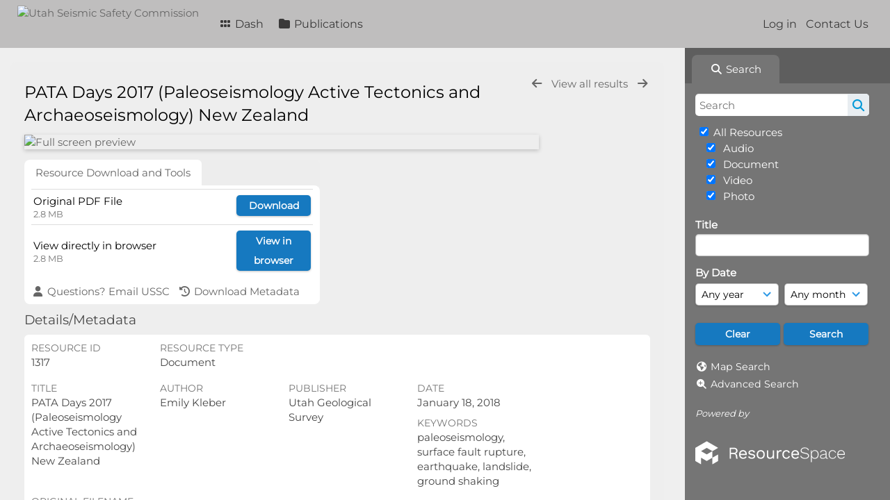

--- FILE ---
content_type: text/html; charset=UTF-8
request_url: https://ussc.utah.gov/pages/view.php?search=&k=&modal=&display=thumbs&order_by=date&offset=48&per_page=48&archive=0&sort=DESC&restypes=&recentdaylimit=&foredit=&noreload=true&access=&ref=1317
body_size: 87555
content:
<!DOCTYPE html>
<html lang="en-US">   

<!--

 ResourceSpace version SVN 10.5
 For copyright and license information see /documentation/licenses/resourcespace.txt
 https://www.resourcespace.com
 -->

<head>
<meta http-equiv="Content-Type" content="text/html; charset=UTF-8" />
<meta http-equiv="X-UA-Compatible" content="IE=edge" />
<META HTTP-EQUIV="CACHE-CONTROL" CONTENT="NO-CACHE">
<META HTTP-EQUIV="PRAGMA" CONTENT="NO-CACHE">

<meta name="viewport" content="width=device-width, initial-scale=1.0" />

<title>Utah Seismic Safety Commission</title>
<link rel="icon" type="image/png" href="https://ussc.utah.gov/gfx/interface/favicon.png" />

<!-- Load jQuery and jQueryUI -->
<script src="https://ussc.utah.gov/lib/js/jquery-3.6.0.min.js?css_reload_key=255"></script>
<script src="https://ussc.utah.gov/lib/js/jquery-ui-1.13.2.min.js?css_reload_key=255" type="text/javascript"></script>
<script src="https://ussc.utah.gov/lib/js/jquery.layout.js?css_reload_key=255"></script>
<link type="text/css" href="https://ussc.utah.gov/css/smoothness/jquery-ui.min.css?css_reload_key=255" rel="stylesheet" />
<script src="https://ussc.utah.gov/lib/js/jquery.ui.touch-punch.min.js"></script>
<script type="text/javascript" src="https://ussc.utah.gov/lib/js/jquery.tshift.min.js"></script>
<script type="text/javascript" src="https://ussc.utah.gov/lib/js/jquery-periodical-updater.js"></script>

<script type="text/javascript">StaticSlideshowImage=false;</script>
<script type="text/javascript" src="https://ussc.utah.gov/js/slideshow_big.js?css_reload_key=255"></script>


<script type="text/javascript">
    var ProcessingCSRF={"CSRFToken":"3224e1d4fb035a604e36718d8a0c032d1206aa590f02edcd918c2b8c3b49663d6de79d1bbb363572c34ace233ac116430f9d8d2f93959b2c06e84ad9041e50f2@@[base64]@@48de4160228e2c1e4f2da201e927c23c1e9cb431c0f24ce341c2f063d9b23128"};
    var ajaxLoadingTimer=500;
</script>

    <script type="text/javascript" src="https://ussc.utah.gov/lib/ckeditor/ckeditor.js"></script>
    <script src="https://ussc.utah.gov/js/ajax_collections.js?css_reload_key=255" type="text/javascript"></script>

<script src="https://ussc.utah.gov/lib/tinymce/tinymce.min.js" referrerpolicy="origin"></script>

<!--  UPPY -->
<script type="text/javascript" src="/lib/js/uppy.js?255"></script>
<link rel="stylesheet" href="https://ussc.utah.gov/css/uppy.min.css?css_reload_key=255">



<!-- Chart.js for graphs -->
<script language="javascript" type="module" src="/lib/js/chartjs-4-4-0.js"></script>
<script language="javascript" type="module" src="/lib/js/date-fns.js"></script>
<script language="javascript" type="module" src="/lib/js/chartjs-adapter-date-fns.js"></script>

<!-- jsTree -->
<link rel="stylesheet" href="/lib/jstree/themes/default-dark/style.min.css">
<script src="/lib/jstree/jstree.min.js"></script>
<script src="/js/category_tree.js?css_reload_key=255"></script>

<!-- DOMPurify -->
<script src="https://ussc.utah.gov/lib/js/purify.min.js?reload_key=255"></script>


<script type="text/javascript">
var baseurl_short="/";
var baseurl="https://ussc.utah.gov";
var pagename="view";
var errorpageload = "<h1>Error</h1><p>Sorry, there has been an error loading this page. If you are performing a search please try refining your search query. If the problem persists please contact your system administrator</p>";
var errortext = "Error";
var applicationname = "Utah Seismic Safety Commission";
var branch_limit=false;
var branch_limit_field = new Array();
var global_trash_html = '<!-- Global Trash Bin (added through CentralSpaceLoad) -->';
var TileNav = true;
var errornotloggedin = 'You are not logged in';
var login = 'Log in';
global_trash_html += '<div id="trash_bin" class="trash_bin ui-droppable ui-droppable-active ui-state-hover"><span class="trash_bin_text"><i class="fa fa-trash" aria-hidden="true"></i></span></div>    <div id="trash_bin_delete_dialog" style="display:none;"></div>    <div id="delete_permanent_dialog" style="display:none;text-align:left;"></div>';
oktext="OK";
var scrolltopElementCentral='.ui-layout-center';
var scrolltopElementContainer='.ui-layout-container';
var scrolltopElementCollection='.ui-layout-south';
var scrolltopElementModal='#modal'
</script>

<script src="/js/global.js?css_reload_key=255" type="text/javascript"></script>
<script src="/lib/js/polyfills.js?css_reload_key=255"></script>

<script type="text/javascript">

jQuery(document).ready(function() {
 jQuery.fn.reverse = [].reverse;
 jQuery(document).keyup(function (e)
  { 
    if(jQuery("input,textarea").is(":focus"))
    {
       // don't listen to keyboard arrows when focused on form elements
           }
    else if (jQuery('#lightbox').is(':visible'))
        {
        // Don't listen to keyboard arrows if viewing resources in lightbox
        }
    else
        {
        var share='';
        var modAlt=e.altKey;
        var modShift=e.shiftKey;
        var modCtrl=e.ctrlKey;
        var modMeta=e.metaKey;
        var modOn=(modAlt || modShift || modCtrl || modMeta);

         switch (e.which) 
         {

                        // Left arrow
            case 37:
                if (jQuery('.prevLink').length > 0) {
                    jQuery('.prevLink').click();
                    break;
                }
                if ((jQuery('.prevPageLink').length > 0)) {
                    jQuery('.prevPageLink').click();
                    break;
                }
            // Right arrow
            case 39:
                if (jQuery('.nextLink').length > 0) {
                    jQuery('.nextLink').click();
                    break;
                }
                if ((jQuery('.nextPageLink').length > 0)) {
                    jQuery('.nextPageLink').click();
                    break;
                } 
            case 65: if (jQuery('.addToCollection').length > 0) jQuery('.addToCollection:not(.ResourcePanelIcons .addToCollection)').click();
                     break;
            case 188: if (jQuery('.prevLink').length > 0) jQuery('.prevLink').click();
                     break;
            case 190: if (jQuery('.nextLink').length > 0) jQuery('.nextLink').click();
                     break;
            case 191: if (jQuery('.upLink').length > 0) jQuery('.upLink').click();
                     break;
            case 84: if (jQuery('#toggleThumbsLink').length > 0) jQuery('#toggleThumbsLink').click();
                     break;
            case 90: if (jQuery('.enterLink').length > 0) window.location=jQuery('.enterLink').attr("href");
                     break;
            case 27: ModalClose();
                     break;
            case 86: if(!modOn){CentralSpaceLoad('https://ussc.utah.gov/pages/search.php?search=!collection'+document.getElementById("currentusercollection").innerHTML+'&k='+share,true)};
                     break;
                     }

     }
 });
});
</script>
<script src="/lib/lightbox/js/lightbox.min.js" type="text/javascript" ></script><link type="text/css" href="/lib/lightbox/css/lightbox.min.css?css_reload_key=255" rel="stylesheet" />    <script>
    function closeModalOnLightBoxEnable()
        {
        setTimeout(function() {
            if(jQuery('#lightbox').is(':visible'))
                {
                ModalClose();
                }
        }, 10);
        }

    jQuery(document).ready(function()
        {
        lightbox.option({
            'resizeDuration': 300,
            'imageFadeDuration': 300,
            'fadeDuration': 300,
            'alwaysShowNavOnTouchDevices': true})
        });
    </script>
    

<!-- Structure Stylesheet -->
<link href="https://ussc.utah.gov/css/global.css?css_reload_key=255" rel="stylesheet" type="text/css" media="screen,projection,print" />
<!-- Colour stylesheet -->
<link href="https://ussc.utah.gov/css/light.css?css_reload_key=255" rel="stylesheet" type="text/css" media="screen,projection,print" />
<!-- Override stylesheet -->
<link href="https://ussc.utah.gov/css/css_override.php?k=&css_reload_key=255&noauth=" rel="stylesheet" type="text/css" media="screen,projection,print" />
<!--- FontAwesome for icons-->
<link rel="stylesheet" href="https://ussc.utah.gov/lib/fontawesome/css/all.min.css?css_reload_key=255">
<link rel="stylesheet" href="https://ussc.utah.gov/lib/fontawesome/css/v4-shims.min.css?css_reload_key=255">
<!-- Load specified font CSS -->
<link id="global_font_link" href="https://ussc.utah.gov/css/fonts/Montserrat.css?css_reload_key=255" rel="stylesheet" type="text/css" /><!-- Web app manifest -->
<link rel="manifest" href="https://ussc.utah.gov/manifest.json">

    <!--Leaflet.js files-->
    <link rel="stylesheet" href="https://ussc.utah.gov/lib/leaflet/leaflet.css?css_reload_key=255"/>
    <script src="https://ussc.utah.gov/lib/leaflet/leaflet.js?255"></script>

            <!--Leaflet Providers v1.10.2 plugin files-->
        <script src="https://ussc.utah.gov/lib/leaflet_plugins/leaflet-providers-1.10.2/leaflet-providers.js"></script>
        
    <!--Leaflet PouchDBCached v1.0.0 plugin file with PouchDB v7.1.1 file-->
    
    <!--Leaflet MarkerCluster v1.4.1 plugin files-->
    <link rel="stylesheet" href="https://ussc.utah.gov/lib/leaflet_plugins/leaflet-markercluster-1.4.1/dist/MarkerCluster.css"/>
    <link rel="stylesheet" href="https://ussc.utah.gov/lib/leaflet_plugins/leaflet-markercluster-1.4.1/dist/MarkerCluster.Default.css"/>

    <!--Leaflet ColorMarkers v1.0.0 plugin file-->
    <script src="https://ussc.utah.gov/lib/leaflet_plugins/leaflet-colormarkers-1.0.0/js/leaflet-color-markers.js"></script>

    <!--Leaflet NavBar v1.0.1 plugin files-->
    <link rel="stylesheet" href="https://ussc.utah.gov/lib/leaflet_plugins/leaflet-NavBar-1.0.1/src/Leaflet.NavBar.css"/>
    <script src="https://ussc.utah.gov/lib/leaflet_plugins/leaflet-NavBar-1.0.1/src/Leaflet.NavBar.min.js"></script>

    <!--Leaflet Omnivore v0.3.1 plugin file-->
    
    <!--Leaflet EasyPrint v2.1.9 plugin file-->
    <script src="https://ussc.utah.gov/lib/leaflet_plugins/leaflet-easyPrint-2.1.9/dist/bundle.min.js"></script>

    <!--Leaflet StyledLayerControl v5/16/2019 plugin files-->
    <link rel="stylesheet" href="https://ussc.utah.gov/lib/leaflet_plugins/leaflet-StyledLayerControl-5-16-2019/css/styledLayerControl.css"/>
    <script src="https://ussc.utah.gov/lib/leaflet_plugins/leaflet-StyledLayerControl-5-16-2019/src/styledLayerControl.min.js"></script>

    <!--Leaflet Zoomslider v0.7.1 plugin files-->
    <link rel="stylesheet" href="https://ussc.utah.gov/lib/leaflet_plugins/leaflet-zoomslider-0.7.1/src/L.Control.Zoomslider.css"/>
    <script src="https://ussc.utah.gov/lib/leaflet_plugins/leaflet-zoomslider-0.7.1/src/L.Control.Zoomslider.min.js"></script>

    <!--Leaflet Shades v1.0.2 plugin files-->
    <link rel="stylesheet" href="https://ussc.utah.gov/lib/leaflet_plugins/leaflet-shades-1.0.2/src/css/leaflet-shades.css"/>
    <script src="https://ussc.utah.gov/lib/leaflet_plugins/leaflet-shades-1.0.2/leaflet-shades.js"></script>

<link href="/plugins/refineresults/css/style.css?css_reload_key=255" rel="stylesheet" type="text/css" media="screen,projection,print" class="plugincss" />
        <script>jQuery('.plugincss').attr('class','plugincss0');</script>
</head>
<body lang="en-US">

<a href="#UICenter" class="skip-to-main-content">Skip to main content</a>

<!-- Processing graphic -->
<div id='ProcessingBox' style='display: none'><i aria-hidden="true" class="fa fa-cog fa-spin fa-3x fa-fw"></i>
<p id="ProcessingStatus"></p>
</div>


<!--Global Header-->
    <div id="Header" class=" ui-layout-north ">

    <div id="HeaderResponsive">
                <a href="https://ussc.utah.gov/pages/home.php" onClick="return CentralSpaceLoad(this,true);" class="HeaderImgLink"><img src="https://ussc.utah.gov/filestore/system/config/linkedheaderimgsrc.png" id="HeaderImg" alt="Utah Seismic Safety Commission"></a>
               
        <div id="HeaderButtons" style="display:none;">
            <div id="ButtonHolder">
            <a href="#" id="HeaderNav2Click" class="ResponsiveHeaderButton ResourcePanel ResponsiveButton">
                <span class="rbText">Menu</span>
                <span class="fa fa-fw fa-lg fa-bars"></span>
            </a>
            <a href="#" id="HeaderNav1Click" class="ResponsiveHeaderButton ResourcePanel ResponsiveButton">
                <span class="rbText">
                    Account                    </span>
                <span class="fa fa-fw fa-lg fa-user"></span> </a>
            </div>
        </div>
            </div>
            <div id="HeaderNav1" class="HorizontalNav">
                        <ul>
                <li><a href="https://ussc.utah.gov/login.php">Log in</a></li>
                                <li><a href="https://ussc.utah.gov/pages/contact.php" onClick="return CentralSpaceLoad(this,true);">Contact Us</a></li>                </ul>
                <script>

    var activeSeconds=30;

    var message_timer = null;
    var message_refs = new Array();
    var message_poll_first_run = true;

    function message_poll()
    {
        if (message_timer != null)
        {
            clearTimeout(message_timer);
            message_timer = null;
        }
        activeSeconds-=0;
                jQuery.ajax({
            url: 'https://ussc.utah.gov/pages/ajax/message.php?ajax=true',
            type: 'GET',
            success: function(messages, textStatus, xhr) {
                if(xhr.status==200 && isJson(messages) && (messages=jQuery.parseJSON(messages)) && jQuery(messages).length>0)
                    {
                    messagecount = messages.length;
                    if(messages[messages.length - 1]['ref'] == 0)
                        {
                        // The last message is a dummy entry with a count of actions and failed jobs
                        messagecount = messagecount-1;
                        }
                    totalcount   = messagecount; 
                    actioncount=0;
                    failedjobcount=0;
                    if (typeof(messages[messages.length - 1]['actioncount']) !== 'undefined') // There are actions as well as messages
                        {
                        actioncount=parseInt(messages[messagecount]['actioncount']);
                        totalcount=totalcount+actioncount;
                        }
                    if (typeof(messages[messages.length - 1]['failedjobcount']) !== 'undefined') 
                        {
                        userfailedjobcount = parseInt(messages[messagecount]['failedjobcount']['user']);
                        totalcount         = totalcount + userfailedjobcount;
                        failedjobcount     = parseInt(messages[messagecount]['failedjobcount']['all']);
                        }
                    jQuery('span.MessageTotalCountPill').html(totalcount).fadeIn();
                    if (activeSeconds > 0 || message_poll_first_run)
                        {
                        for(var i=0; i < messagecount; i++)
                            {
                            var ref = messages[i]['ref'];
                            if (message_poll_first_run)
                                {
                                message_refs.push(ref);
                                continue;
                                }
                            if (message_refs.indexOf(ref)!=-1)
                                {
                                continue;
                                }
                            message_refs.push(ref);
                            var message = nl2br(messages[i]['message']);
                            var url = messages[i]['url'];
                            if(messages[i]['type'] & 4 && pagename =='user_message' && parseInt(messages[i]['ownerid']) == parseInt(msgto))
                                {
                                // Show the message directly on the page if on user_message.php and communicating with this user
                                showUserMessage(messages[i]['message'],false);
                                }
                            else
                                {
                                // Show message popup if configured
                                                                    message_display(message, url, ref, function (ref) {
                                    jQuery.get('https://ussc.utah.gov/pages/ajax/message.php?ajax=true&seen=' + ref);
                                    });
                                                                    
                                }                           
                            message_poll();
                            }
                        }
                    if (actioncount>0)
                        {
                        jQuery('span.ActionCountPill').html(actioncount).fadeIn();
                        }
                    else
                        {
                        jQuery('span.ActionCountPill').hide();  
                        }
                    if (messagecount>0)
                        {
                        jQuery('span.MessageCountPill').html(messagecount).fadeIn();
                        }
                    else
                        {
                        jQuery('span.MessageCountPill').hide(); 
                        }
                    if (failedjobcount>0)
                        {
                        jQuery('span.FailedJobCountPill').html(failedjobcount).fadeIn();
                        let teampill = jQuery('#TeamMessages');
                        if(teampill.attr('data-value') != undefined)
                            {
                            failedjobcount = failedjobcount + teampill.attr('data-value');
                            }
                        teampill.html(failedjobcount).fadeIn();
                        }
                    else
                        {
                        jQuery('span.FailedJobCountPill').hide();   
                        }
                    }
                else
                    {
                    jQuery('span.MessageTotalCountPill').hide();
                    jQuery('span.MessageCountPill').hide();
                    jQuery('span.ActionCountPill').hide();
                    }
            }
        }).done(function() {
                        message_poll_first_run = false;
        });

    check_upgrade_in_progress();
    }

    jQuery(document).bind("blur focus focusin focusout load resize scroll unload click dblclick mousedown mouseup mousemove mouseover mouseout mouseenter mouseleave change select submit keydown keypress keyup error",
        function() {
            activeSeconds=30;
        });

    jQuery(document).ready(function () {
            message_poll();
        });

    function message_display(message, url, ref, callback)
    {
        if (typeof ref==="undefined")
        {
            ref=new Date().getTime();
        }
        if (typeof url==="undefined")
        {
            url="";
        }
        if (url!="")
        {
            url=decodeURIComponent(url);
            url="<a href='" + url + "'>Link</a>";
        }
        var id='message' + ref;
        if (jQuery("#" + id).length)        // already being displayed
        {
            return;
        }

    jQuery('div#MessageContainer')
        .append("<div class='MessageBox' style='display: none;' id='" + id + "'>" + nl2br(DOMPurify.sanitize(message)) + "<br />" + url + "</div>")
        .after(function()
        {
            var t = window.setTimeout(function()
            {
                jQuery("div#" + id).fadeOut("fast",function()
                    {
                        this.remove()
                    }
                )
            },5000);

            jQuery("div#" + id).show().bind("click",function()
            {
                jQuery("div#" + id).fadeOut("fast", function()
                {
                    jQuery("div#" + id).remove();
                    jQuery.get('https://ussc.utah.gov/pages/ajax/message.php?ajax=true&seen=' + ref);
                    if (typeof callback === 'function')
                    {
                        callback();
                    }
                });
            });

            jQuery("div#" + id).bind("mouseenter",function()
            {
                window.clearTimeout(t);
                jQuery("div#" + id).fadeIn("fast");
            });

            jQuery("div#" + id).bind("mouseleave",function()
            {
                window.clearTimeout(t);
                t = window.setTimeout(function()
                {
                    jQuery("div#" + id).fadeOut("fast",function()
                        {
                            this.remove();
                        }
                    )},3000);
            });
        });
    }
    
    function message_modal(message, url, ref, owner)
        {
        if (typeof ref==="undefined")
            {
                ref=new Date().getTime();
            }
        if (typeof url==="undefined")
            {
                url="";
            }
        if (url!="")
            {
                url=decodeURIComponent(url);
                url=DOMPurify.sanitize(url);
                url="<a class='message_link' href='" + url + "'>Link</a>";
            }
        if (typeof owner==="undefined" || owner=='')
            {
            owner = 'Utah Seismic Safety Commission';
            }

        jQuery("#modal_dialog").html("<div class='MessageText'>" + nl2br(DOMPurify.sanitize(message)) + "</div>" + url);
        jQuery("#modal_dialog").addClass('message_dialog');
        jQuery("#modal_dialog").dialog({
            title: 'Message from ' + owner,
            modal: true,
            resizable: false,
            buttons: [{text: "OK",
                        click: function() {
                        jQuery( this ).dialog( "close" );
                        }}],
            dialogClass: 'message',
            width: (jQuery(window).width() <= 1280) ? jQuery(window).width()*0.7 : 600,
            maxHeight: jQuery(window).height()*0.8,
            draggable: true,
            open: function(event, ui) {
                jQuery('.ui-widget-overlay').bind('click', function(){ jQuery("#modal_dialog").dialog('close'); });
                jQuery( ".ui-dialog-content" ).scrollTop(0);
                },
            close: function( event, ui ) {
                jQuery('#modal_dialog').html('');
                jQuery("#modal_dialog").removeClass('message_dialog');
                jQuery.get('https://ussc.utah.gov/pages/ajax/message.php?ajax=true&seen=' + ref);
                },
            dialogClass: 'no-close'
            });
                
        }

</script>
        </div>
                <div id="HeaderNav2" class="HorizontalNav HorizontalWhiteNav">
                <nav aria-label="Main menu">
        <ul id="HeaderLinksContainer">
                                                <li class="HeaderLink">
                        <a href="https://ussc.utah.gov/pages/home.php" onClick="return CentralSpaceLoad(this,true);">
                            <i aria-hidden="true" class="fa fa-fw fa-grip"></i>&nbsp;Dash                        </a>
                    </li>
                            
            
            
            
                                                <li class="HeaderLink">
                        <a href="https://ussc.utah.gov/pages/collections_featured.php" onClick="return CentralSpaceLoad(this,true);">
                            <i aria-hidden="true" class="fa fa-fw fa-folder"></i>&nbsp;Publications                        </a>
                    </li>
                            
            
            
                                        
            
                                        
                                        
            
            
            
        </ul><!-- close HeaderLinksContainer -->
    </nav>

    <script>
    headerLinksDropdown();
    </script>

        </div>

        <div class="clearer"></div>

    </div>
        <div id="SearchBarContainer" class="ui-layout-east" >
        <script>
var categoryTreeChecksArray = [];
</script>
<div id="SearchBox">
    <div id="SearchBarTabsContainer">
        <a href="#" onclick="selectSearchBarTab('search');">
            <div class="SearchBarTab SearchTab SearchBarTabSelected">
                <i class="fa-solid fa-fw fa-magnifying-glass"></i>
                Search            </div>
        </a>
            </div>


<div id="SearchBoxPanel">



<div class="SearchSpace" id="searchspace"> 

    
    <form id="simple_search_form" method="post" action="https://ussc.utah.gov/pages/search.php" onSubmit="return CentralSpacePost(this,true);">
        <input type="hidden" name="CSRFToken" value="c36d50d94a0b0a7de2b77a38893322c2d52e5460c3321804e89f5f211bdefd6d3374323078058927d7a5e5cb3a2aa9046e22aefd1eb445b3a8ef7b3b7dd79bb0@@[base64]@@5157c09574543a88264f1f47ae11e52d6b43e14ffdef705d88ab6c7df06a358f">
            <input id="ssearchbox" name="search" type="text" class="SearchWidth" value="" placeholder="Search" aria-label="Search">
        <input id="ssearchhiddenfields" name="ssearchhiddenfields" type="hidden" value="">
        <button class="fas fa-search search-icon" type="submit" alt="Search" title="Search"></button>
        <script>
                    jQuery(document).ready(function () {
                jQuery('#ssearchbox').autocomplete({
                    source: "https://ussc.utah.gov/pages/ajax/autocomplete_search.php",
                    minLength: 3,
                    });
                
                                   // Ensure any previously hidden searchfields remain hidden
                   SimpleSearchFieldsHideOrShow();
                                   
            });
                    </script>
            <input type="hidden" name="resetrestypes" value="yes">
    <div id="searchbarrt"   >
        <script type="text/javascript"> 

    function resetTickAll(){
        var checkcount=0;
        // set tickall to false, then check if it should be set to true.
        jQuery('#rttickallres').prop('checked',false);
        var tickboxes=jQuery('#simple_search_form .tickbox');
            jQuery(tickboxes).each(function (elem) {
                if( tickboxes[elem].checked){checkcount=checkcount+1;}
            });
        if (checkcount==tickboxes.length){jQuery('#rttickallres').prop('checked',true);}    
    }
    function resetTickAllColl(){
        var checkcount=0;
        // set tickall to false, then check if it should be set to true.
        jQuery('#rttickallcoll').prop('checked',false);
        var tickboxes=jQuery('#simple_search_form .tickboxcoll');
            jQuery(tickboxes).each(function (elem) {
                if( tickboxes[elem].checked){checkcount=checkcount+1;}
            });
        if (checkcount==tickboxes.length){jQuery('#rttickallcoll').prop('checked',true);}   
    }
    </script>
    <div class="tick"><input type='checkbox' id='rttickallres' name='rttickallres' checked onclick='jQuery("#simple_search_form .tickbox").each (function(index,Element) {jQuery(Element).prop("checked",(jQuery("#rttickallres").prop("checked")));}); SimpleSearchFieldsHideOrShow(true); '/>&nbsp;All Resources</div>
                <div class="tick tickindent">
        <input class="tickbox" id="TickBox4" 
            type="checkbox" value="yes" name="resource4"  
         checked="checked" 
            onClick="SimpleSearchFieldsHideOrShow(true);resetTickAll();">
        <label for="TickBox4">&nbsp;Audio</label>
    </div>
            <div class="tick tickindent">
        <input class="tickbox" id="TickBox2" 
            type="checkbox" value="yes" name="resource2"  
         checked="checked" 
            onClick="SimpleSearchFieldsHideOrShow(true);resetTickAll();">
        <label for="TickBox2">&nbsp;Document</label>
    </div>
            <div class="tick tickindent">
        <input class="tickbox" id="TickBox3" 
            type="checkbox" value="yes" name="resource3"  
         checked="checked" 
            onClick="SimpleSearchFieldsHideOrShow(true);resetTickAll();">
        <label for="TickBox3">&nbsp;Video</label>
    </div>
            <div class="tick tickindent">
        <input class="tickbox" id="TickBox1" 
            type="checkbox" value="yes" name="resource1"  
         checked="checked" 
            onClick="SimpleSearchFieldsHideOrShow(true);resetTickAll();">
        <label for="TickBox1">&nbsp;Photo</label>
    </div>
    <div class="spacer"></div>
                <script type="text/javascript">resetTickAll();resetTickAllColl();</script>
                </div>
        <!-- RENDERING FIELD=8 title -->
        <div class="SearchItem" id="simplesearch_8"  ><label for="simplesearch_8">Title</label><br/>

        <input class="SearchWidth" type=text name="field_title" id="field_8" value="" onKeyUp="if('' != jQuery(this).val()){FilterBasicSearchOptions('title',[]);}"></div>
                <script type="text/javascript">

                jQuery(document).ready(function () { 

                    jQuery("#field_8").autocomplete( { source: "https://ussc.utah.gov/pages/ajax/autocomplete_search.php?field=title&fieldref=8"} );
                    })

                </script>
                <div class="SearchItem">
    <div class="clearerleft"> </div>
    </div>
    <!-- ************************************************ -->
    <script type="text/javascript">

    function FilterBasicSearchOptions(clickedfield,resourcetypes)
        {
        if (typeof resourcetypes !== 'undefined' && resourcetypes!=0)
            {
            resourcetypes = resourcetypes.toString().split(",");
            // When selecting resource type specific fields, automatically untick all other resource types, because selecting something from this field will never produce resources from the other resource types.
            allselected = false;
            if(jQuery('#rttickallres').prop('checked'))
                {
                allselected = true;
                // Always untick the Tick All box
                if (jQuery('#rttickallres')) {jQuery('#rttickallres').prop('checked', false);}
                }
                            if (resourcetypes.indexOf('4') == -1) {
                    jQuery("#TickBox4").prop('checked', false);
                }
                else if (allselected){
                    jQuery("#TickBox4").prop('checked', true);
                }
                                if (resourcetypes.indexOf('2') == -1) {
                    jQuery("#TickBox2").prop('checked', false);
                }
                else if (allselected){
                    jQuery("#TickBox2").prop('checked', true);
                }
                                if (resourcetypes.indexOf('3') == -1) {
                    jQuery("#TickBox3").prop('checked', false);
                }
                else if (allselected){
                    jQuery("#TickBox3").prop('checked', true);
                }
                                if (resourcetypes.indexOf('1') == -1) {
                    jQuery("#TickBox1").prop('checked', false);
                }
                else if (allselected){
                    jQuery("#TickBox1").prop('checked', true);
                }
                            // Hide any fields now no longer relevant.  
            SimpleSearchFieldsHideOrShow(false);
            }
        }


    function SimpleSearchFieldsHideOrShow(resetvalues)
        {
        // ImageBank is selection has already dealt with hiding of elements, so just reset the searchfields
        if (jQuery("#SearchImageBanks :selected").text().length > 0) 
            { 
            SimpleSearchFieldsResetValues(true); // true = include globals
            return; 
            }

        if (resetvalues) {
            console.debug("Resetting values");
            SimpleSearchFieldsResetValues(false); // false = exclude globals
        }

        var ssearchhiddenfields = [];
        ssearchhiddenfields.length=0;
        document.getElementById('ssearchhiddenfields').value='';

        
        // Save the hidden field names for use when searchbar is redisplayed
        ssearchhiddenfieldsstring=ssearchhiddenfields.join(',');
        document.getElementById('ssearchhiddenfields').value=ssearchhiddenfieldsstring;
        SetCookie('ssearchhiddenfields',ssearchhiddenfieldsstring);
        console.debug("SETCOOKIE SSEARCHHIDDENFIELDS="+ssearchhiddenfieldsstring);
        }

    function SimpleSearchFieldsResetValues(includeglobals) {
    // Start of reset field code
 if (includeglobals) {                    document.getElementById('field_8').value='';
                    } // End of reset field condition
    }

    </script>
        
    <div id="basicdate" class="SearchItem">
              
    
                 By Date<br />
    <select id="basicyear" name="basicyear" class="SearchWidthHalf" title="Year" aria-label="Year">
              <option selected="selected" value="">Any year</option>
              <option >2026</option><option >2025</option><option >2024</option><option >2023</option><option >2022</option><option >2021</option><option >2020</option><option >2019</option><option >2018</option><option >2017</option><option >2016</option><option >2015</option><option >2014</option><option >2013</option><option >2012</option><option >2011</option><option >2010</option><option >2009</option><option >2008</option><option >2007</option><option >2006</option><option >2005</option><option >2004</option><option >2003</option><option >2002</option><option >2001</option><option >2000</option><option >1999</option><option >1998</option><option >1997</option><option >1996</option><option >1995</option><option >1994</option><option >1993</option><option >1992</option><option >1991</option><option >1990</option><option >1989</option><option >1988</option><option >1987</option><option >1986</option><option >1985</option><option >1984</option><option >1983</option><option >1982</option><option >1981</option><option >1980</option><option >1979</option><option >1978</option><option >1977</option><option >1976</option><option >1975</option><option >1974</option><option >1973</option><option >1972</option><option >1971</option><option >1970</option><option >1969</option><option >1968</option><option >1967</option><option >1966</option><option >1965</option><option >1964</option><option >1963</option><option >1962</option><option >1961</option><option >1960</option><option >1959</option><option >1958</option><option >1957</option><option >1956</option><option >1955</option><option >1954</option><option >1953</option><option >1952</option><option >1951</option><option >1950</option><option >1949</option><option >1948</option><option >1947</option><option >1946</option><option >1945</option><option >1944</option><option >1943</option><option >1942</option><option >1941</option><option >1940</option><option >1939</option><option >1938</option><option >1937</option><option >1936</option><option >1935</option><option >1934</option><option >1933</option><option >1932</option><option >1931</option><option >1930</option>            </select> 
    
                
            <select id="basicmonth" name="basicmonth" class="SearchWidthHalf SearchWidthRight" title="Month" aria-label="Month">
              <option selected="selected" value="">Any month</option>
              <option  value="01">January</option><option  value="02">February</option><option  value="03">March</option><option  value="04">April</option><option  value="05">May</option><option  value="06">June</option><option  value="07">July</option><option  value="08">August</option><option  value="09">September</option><option  value="10">October</option><option  value="11">November</option><option  value="12">December</option>    
            </select>    
    
    </div>

    <script type="text/javascript">

    function ResetTicks()
        {
        SetCookie('search','');SetCookie('restypes','');SetCookie('ssearchhiddenfields','');SetCookie('saved_offset','');SetCookie('saved_archive','');jQuery('#TickBox4').prop('checked',true);resetTickAll();jQuery('#TickBox2').prop('checked',true);resetTickAll();jQuery('#TickBox3').prop('checked',true);resetTickAll();jQuery('#TickBox1').prop('checked',true);resetTickAll();document.getElementById('field_8').value='';        }
    </script>
        
        
            
    <div class="SearchItem" id="simplesearchbuttons"><input name="Clear" id="clearbutton" class="searchbutton" type="button" value="Clear" onClick="unsetCookie('search_form_submit','/');document.getElementById('ssearchbox').value=''; document.getElementById('basicyear').value='';document.getElementById('basicmonth').value='';ResetTicks();SimpleSearchFieldsHideOrShow();"/><input name="Submit" id="searchbutton" class="searchbutton" type="submit" value="Search" onclick="SimpleSearchFieldsHideOrShow();" /><input type="button" id="Rssearchexpand" class="searchbutton" style="display:none;" value="More..."></div>            
  </form>
  <br />
    <p><i aria-hidden="true" class="fa fa-fw fa-globe"></i>&nbsp;<a onClick="return CentralSpaceLoad(this,true);" href="https://ussc.utah.gov/pages/geo_search.php">Map Search</a></p>  <p><i aria-hidden="true" class="fa fa-fw fa-search-plus"></i>&nbsp;<a onClick="return CentralSpaceLoad(this,true);" href="https://ussc.utah.gov/pages/search_advanced.php">Advanced Search</a></p>
  
      
     <!-- END of Searchbarreplace hook -->
    </div>
     <!-- END of Searchbarremove hook -->

    
    
            <div class="PoweredByPanel">
            <a href="https://www.resourcespace.com" target="_blank">
                <span>Powered by</span>
                <img src="https://ussc.utah.gov/gfx/titles/title-white.svg" alt="Powered by ResourceSpace">
            </a>
        </div>
    
    </div>
    
  
    
  



</div>
        </div>
        
<!--Main Part of the page-->

<!-- Global Trash Bin -->
<div id="trash_bin" class="trash_bin ui-droppable ui-droppable-active ui-state-hover"><span class="trash_bin_text"><i class="fa fa-trash" aria-hidden="true"></i></span></div>
    <div id="trash_bin_delete_dialog" style="display:none;"></div>
    <div id="delete_permanent_dialog" style="display:none;text-align:left;"></div>

<div id="UICenter" role="main" class="ui-layout-center Search"><div id="CentralSpaceContainer"><div id="CentralSpace">

    <!--Leaflet Control Geocoder 1.10.0 plugin files-->
    <link rel="stylesheet" href="https://ussc.utah.gov/lib/leaflet_plugins/leaflet-control-geocoder-1.10.0/dist/Control.Geocoder.css"/>
    <script src="https://ussc.utah.gov/lib/leaflet_plugins/leaflet-control-geocoder-1.10.0/dist/Control.Geocoder.min.js"></script>

    <!--Polyfill for Internet Explorer and Edge browser compatibility-->
    <!--<script crossorigin="anonymous" src="https://polyfill.io/v3/polyfill.min.js?features=es2015%2Ces2016%2Ces5%2Ces6%2Ces2017%2Cdefault%2Ces2018%2Ces7"></script>-->
    <script>
// Set some vars for this page to enable/disable functionality
linkreload = true;
b_progressmsgs = true;

jQuery(document).ready(function()
    {
    ActivateHeaderLink("https:\/\/ussc.utah.gov%2Fpages%2Fview.php%3Fsearch%3D%26k%3D%26modal%3D%26display%3Dthumbs%26order_by%3Ddate%26offset%3D48%26per_page%3D48%26archive%3D0%26sort%3DDESC%26restypes%3D%26recentdaylimit%3D%26foredit%3D%26noreload%3Dtrue%26access%3D%26ref%3D1317");

    jQuery(document).mouseup(function(e) 
        {
        var linksContainer = jQuery("#DropdownCaret");
        if (linksContainer.has(e.target).length === 0 && !linksContainer.is(e.target)) 
            {
            jQuery('#OverFlowLinks').hide();
            }
        });
    });

window.onresize=function()
    {
    ReloadLinks();
    }
</script>
    <iframe id="dlIFrm"
            frameborder=0
            scrolling="auto"
            style="display:none"
            > This browser can not use IFRAME.</iframe>
            <script>
        function showContactBox(){

            //Check if contact box has already been fetched
            if(jQuery('#contactadminboxcontainer').length)
            {
                jQuery('#contactadminbox').slideDown();
                return false;
            }

            jQuery.ajax({
                    type: "GET",
                    url: baseurl_short+"pages/ajax/contactadmin.php?ref="+1317+"&insert=true&ajax=true",
                    success: function(html){
                        jQuery('#RecordDownloadTabContainer li:last-child').after("<div id='contactadminboxcontainer'></div>");
                        jQuery('#contactadminboxcontainer').html(html);
                        jQuery('#contactadminbox').slideDown();
                        document.getElementById('messagetext').focus();
                        },
                    error: function(XMLHttpRequest, textStatus, errorThrown) {
                        alert('Error\n' + textStatus);
                        }
                    });                    
            }
        </script>
        <script>
    var resource_lock_status = 0;
    var lockmessage = new Array();
    lockmessage[1317] = '';

    
    function updateResourceLock(resource,lockstatus)
        {
        // Fire an ajax call to update the lock state and update resource tools if successful
        jQuery.ajax({
            type: 'POST',
            url: '/pages/ajax/user_action.php',
            data: {
                ajax: 'true',
                action: 'updatelock',
                ref: resource,
                lock: lockstatus,
                CSRFToken: "124a1315ffc25b1a381610ce296a1d6e5a9ff08be1cae1811b31ec4f1d97e9a4c496ebbdd24df060c67ffc56b7015c881effea82a58e3c4a3671979059c9fce3@@[base64]@@ee545e49daba737e141eaf173b90bd4341c445ed63451d0ce02174aa5624046d"            },
            success: function(response,status,xhr)
                {
                jQuery('#lock_link_' + resource).toggleClass("ResourceLocked");
                jQuery('#lock_link_' + resource).toggleClass("ResourceUnlocked");
                if(lockstatus==1)
                    {               
                    jQuery('#lock_link_' + resource).html('&nbsp;Unlock');
                    jQuery('#lock_link_' + resource).attr("title","You have locked this resource");
                    lockmessage[resource] = 'You have locked this resource';
                    jQuery('#lock_details_link').show();
                    }
                else
                    {
                    jQuery('#lock_link_' + resource).html('&nbsp;Lock');
                    lockmessage[resource] = '';
                    jQuery('#lock_details_link').hide();
                    // Timeout added as title resists removal if cursor is hovering as it is removed
                    setTimeout(function() {jQuery('#lock_link_' + resource).removeAttr("title");},1000);
                    }
                resource_lock_status = !resource_lock_status;
                },
            error: function(xhr, status, error)
                {
                console.log(xhr);
                if(typeof xhr.responseJSON.message !== undefined)
                    {
                    styledalert('Error',xhr.responseJSON.message);
                    }
                else
                    {
                    styledalert('Error',xhr.statusText);
                    }
                }
            });
        }

    
</script>

<!--Panel for record and details-->
<div class="RecordBox">
    <div class="RecordPanel">
        <div class="RecordHeader">
                                <div class="backtoresults">
                        <a class="prevLink fa fa-arrow-left"
                            href="https://ussc.utah.gov/pages/view.php?ref=1317&search=&order_by=date&offset=48&restypes=&archive=0&per_page=48&default_sort_direction=DESC&sort=DESC&context=Root&k=&curpos=&go=previous&amp;"
                            onClick="return CentralSpaceLoad(this);"
                            title="Previous result">
                        </a>

                                                    <a class="upLink"
                                href="https://ussc.utah.gov/pages/search.php?ref=1317&search=&order_by=date&offset=48&restypes=&archive=0&per_page=48&default_sort_direction=DESC&sort=DESC&context=Root&k=&curpos=&go=up&place=1317"
                                onClick="return CentralSpaceLoad(this);">
                                View all results                            </a>
                            
                        <a class="nextLink fa fa-arrow-right"
                            href="https://ussc.utah.gov/pages/view.php?ref=1317&search=&order_by=date&offset=48&restypes=&archive=0&per_page=48&default_sort_direction=DESC&sort=DESC&context=Root&k=&curpos=&go=next&amp;"
                            onClick="return CentralSpaceLoad(this);"
                            title="Next result">
                        </a>

                                            </div>
                    
                <h1>PATA Days 2017 (Paleoseismology Active Tectonics and Archaeoseismology) New Zealand                    &nbsp;
                </h1>
        </div>

        
        
        <div class="RecordResource">
                    <div id="previewimagewrapper">
            <a id="previewimagelink"
                class="enterLink"
                href="https://ussc.utah.gov/pages/preview.php?ref=1317&search=&order_by=date&offset=48&restypes=&archive=0&per_page=48&default_sort_direction=DESC&sort=DESC&context=Root&k=&curpos=&ext=jpg&"
                title="Full screen preview"
                style="position:relative;"
                onclick="return CentralSpaceLoad(this);">
            <img id="previewimage"
        class="Picture"
        src="https://ussc.utah.gov/filestore/1/3/1/7_fbed24b4412d2c7/1317scr_bc056e5dc4b7a12.jpg?v=1641667851" 
        alt="Full screen preview" 
        onload="jQuery('.DownloadDBlend').css('pointer-events','auto')"
        GALLERYIMG="no"
    />
    </a>

    
    <script type="text/javascript">
        jQuery(document).ready(function() {
            jQuery('#previewimagelink').removeAttr('onclick');
        });
    </script>

        
        </div>
        <script type="text/javascript">

    // Ensure each preview "View" button causes a link to its correct image size
    jQuery(document).on('click', '.previewsizelink', function(event) {
        var data_viewsize= event.target.getAttribute('data-viewsize');
        var data_viewsizeurl= event.target.getAttribute('data-viewsizeurl');
        event.preventDefault();
        var default_viewsizeurl = document.getElementById("previewimagelink").getAttribute("href");    
        document.getElementById("previewimagelink").setAttribute("href", data_viewsizeurl);    
        jQuery('#previewimage').click(); 
        document.getElementById("previewimagelink").setAttribute("href", default_viewsizeurl);    
        });
    
    </script>
        <script>
    jQuery(document).ready(function() {
        jQuery('#previewimagelink')
                                    .attr('href', 'https://ussc.utah.gov/filestore/1/3/1/7_fbed24b4412d2c7/1317scr_bc056e5dc4b7a12.jpg?v=1641667851')
                                    .attr('data-title', "PATA Days 2017 (Paleoseismology Active Tectonics and Archaeoseismology) New Zealand")
                .attr('data-lightbox', 'lightbox1317');
    });
    </script>
                        <div class="RecordDownload" id="RecordDownloadTabContainer">
                        <div class="TabBar" id="RecordDownloadTabButtons">
                            <div class="Tab TabSelected" id="DownloadsTabButton">
                                <a href="#" onclick="selectDownloadTab('DownloadsTab',false);">
                                    Resource Download and Tools                                </a>
                            </div>
                                                    </div>
                        <div class="RecordDownloadSpace" id="DownloadsTab">
                                                            <table cellpadding="0" cellspacing="0" id="ResourceDownloadOptions">
                                    <tr  id="ResourceDownloadOptionsHeader">
                                                                                            <tr class="DownloadDBlend">
                                                        <td class="DownloadFileName">
                                                            <h2>Original PDF File</h2>
                                                            <p>2.8&nbsp;MB</p>
                                                        </td>

                                                                <td class="DownloadButton">
                                <a id="downloadlink"
                        href="#" onclick="directDownload('https://ussc.utah.gov/pages/download_progress.php?ref=1317&size=&ext=pdf&k=', this)">
                        Download                    </a>
                            </td>
                                                            </tr>
                                                                                                    <tr class="DownloadDBlend">
                                                    <td class="DownloadFileName">
                                                        <h2>View directly in browser</h2>
                                                                                                                <p>2.8&nbsp;MB</p>
                                                    </td>
                                                            <td class="DownloadButton">
                                <a id="downloadlink"
                        href="https://ussc.utah.gov/pages/download.php?direct=1&noattach=true&ref=1317&ext=pdf&k=" target="_blank">
                        View in browser                    </a>
                            </td>
                                                        </tr>
                                                                                </table>

                                
                            <div class="RecordTools">
                                <ul id="ResourceToolsContainer">

                                                                                    <li>
                                                    <a href="https://ussc.utah.gov/pages/ajax/contactadmin.php?ref=1317&search=&order_by=date&offset=48&restypes=&archive=0&per_page=48&default_sort_direction=DESC&sort=DESC&context=Root&k=&curpos=" onClick="showContactBox();return false;" >
                                                        <i class='fa fa-fw fa-user'></i>&nbsp;Questions? Email USSC                                                    </a>
                                                </li>
                                                                                                <li>
                                                    <a href="https://ussc.utah.gov/pages/metadata_download.php?ref=1317&search=&order_by=date&offset=48&restypes=&archive=0&per_page=48&default_sort_direction=DESC&sort=DESC&context=Root&k=&curpos=" onclick="return ModalLoad(this, true);">
                                                        <i class='fa fa-fw fa-history'></i>&nbsp;Download Metadata                                                    </a>
                                                </li>
                                                                                </ul><!-- End of ResourceToolsContainer -->
                            </div>
                        </div><!-- End of RecordDownloadSpace -->

                        
                        <div class="clearerleft"> </div>

                                            </div><!-- End of RecordDownload -->

                <div id="Panel1" class="ViewPanel">
                    <div id="Titles1" class="ViewPanelTitles">
                        <div class="Title Selected" panel="Metadata">Details/Metadata</div>
                    </div>
                </div>
                
<div id="Metadata">
    <div class="NonMetadataProperties">
                    <div class="itemNarrow">
                <h3>Resource ID</h3>
                <p>1317</p>
            </div>
                        <div class="itemNarrow">
                <h3>Resource Type</h3>
                <p>Document</p>
            </div>
                    <div class="clearerleft"></div>
    </div><!-- End of NonMetadataProperties -->
    
    <div class="TabbedPanel MetaTabIsNotModal-1317" id="tab0-1317">
        <!-- START of FIRST TabbedPanel -->
        <div class="clearerleft"> </div>
        <div class="TabbedPanelInner">
        <div 
                class="itemNarrow itemType1">
                <h3>Title</h3><p>PATA Days 2017 (Paleoseismology Active Tectonics and Archaeoseismology) New Zealand</p></div><div 
                class="itemNarrow itemType0">
                <h3>Author</h3><p>Emily Kleber</p></div><div 
                class="itemNarrow itemType0">
                <h3>Publisher</h3><p>Utah Geological Survey</p></div><div 
                class="itemNarrow itemType4">
                <h3>Date</h3><p>January 18, 2018</p></div><div 
                class="itemNarrow itemType1">
                <h3>Keywords</h3><p>paleoseismology, surface fault rupture, earthquake, landslide, ground shaking</p></div><div 
                class="itemNarrow itemType0">
                <h3>Original filename</h3><p>USSC mtg- PATA Days 2017.pdf</p></div>    <div class="clearerleft"> </div>
    </div>
    </div> <!-- END of TabbedPanel -->
<div class="clearerleft"></div>
<div class="clearerleft"></div>
</div>
<!-- End of Metadata-->
<div class="clearerleft"></div>

        </div><!-- End of RecordResource -->
    </div><!-- End of RecordPanel -->
</div><!-- End of RecordBox -->

    <div class="RecordBox">
    <div class="RecordPanel">     <div id="GeolocationData">
    <div class="Title">Location Data</div>
            <!--Setup Leaflet map container with sizing-->
    <div id="map_id" style="width: 99%; margin-top:0px; margin-bottom:0px; height: 600px; display:block; border:1px solid black; float:none; overflow: hidden;">
    </div>

    <script type="text/javascript">

        // Define available Leaflet basemaps groups and layers using leaflet.providers.js, L.TileLayer.PouchDBCached.js, and styledLayerControl.js based on ../include/map_functions.php.
        <!--OpenStreetMap (OSM) basemap group-->
        var osm_attribute = 'Map data © <a href="http://openstreetmap.org">OpenStreetMap</a> contributors';

        var osm_mapnik = L.tileLayer.provider('OpenStreetMap.Mapnik', {
            useCache: 'false',
            detectRetina: 'false',
            maxZoom: 19,
            attribution: osm_attribute
        });

        var osm_de = L.tileLayer.provider('OpenStreetMap.DE', {
            useCache: 'false',
            detectRetina: 'false',
            maxZoom: 18,
            attribution: osm_attribute
        });

        var osm_fr_attribute = '&copy; Openstreetmap France | &copy; <a href="http://www.openstreetmap.org/copyright">OpenStreetMap</a>';
        var osm_fr = L.tileLayer.provider('OpenStreetMap.France', {
            useCache: 'false',
            detectRetina: 'false',
            maxZoom: 20,
            attribution: osm_fr_attribute
        });

        var osm_ch = L.tileLayer.provider('OpenStreetMap.CH', {
            useCache: 'false',
            detectRetina: 'false',
            maxZoom: 18,
            attribution: osm_attribute
        });

        var osm_bzh = L.tileLayer.provider('OpenStreetMap.BZH', {
            useCache: 'false',
            detectRetina: 'false',
            maxZoom: 19,
            attribution: osm_attribute
        });

        var osm_hot = L.tileLayer.provider('OpenStreetMap.HOT', {
            useCache: 'false',
            detectRetina: 'false',
            maxZoom: 19,
            attribution: osm_attribute
        });

        var osm_hikebike = L.tileLayer.provider('HikeBike.HikeBike', {
            useCache: 'false',
            detectRetina: 'false',
            maxZoom: 19,
            attribution: osm_attribute
        });

        var osm_mtb = L.tileLayer.provider('MtbMap', {
            useCache: 'false',
            detectRetina: 'false',
            attribution: osm_attribute
        });

        var osm_otm_attribute = 'Map data: &copy; <a href="http://www.openstreetmap.org/copyright">OpenStreetMap</a>, <a href="http://viewfinderpanoramas.org">SRTM</a> | Map style: &copy; <a href="https://opentopomap.org">OpenTopoMap</a> (<a href="https://creativecommons.org/licenses/by-sa/3.0/">CC-BY-SA</a>)';
        var osm_otm = L.tileLayer.provider('OpenTopoMap', {
            useCache: 'false',
            detectRetina: 'false',
            maxZoom: 17,
            attribution: osm_otm_attribute
        }); <!--USGS The National Map basemaps group-->
        var usgstnm_attribute = 'Map data <a href="https://www.doi.gov">U.S. Department of the Interior</a> | <a href="https://www.usgs.gov">U.S. Geological Survey</a>';

        var usgs_topo = L.tileLayer.provider('USGSTNM.USTopo', {
            useCache: 'false',
            detectRetina: 'false',
            attribution: usgstnm_attribute
        }); 

        var usgs_imagery = L.tileLayer.provider('USGSTNM.USImagery', {
            useCache: 'false',
            detectRetina: 'false',
            attribution: usgstnm_attribute
        });

        var usgs_imagerytopo = L.tileLayer.provider('USGSTNM.USImageryTopo', {
            useCache: 'false',
            detectRetina: 'false',
            attribution: usgstnm_attribute
        }); <!--ESRI basemap group-->
        var esri_street_attribute = 'Tiles &copy; Esri &mdash; Source: Esri, DeLorme, NAVTEQ, USGS, Intermap, iPC, NRCAN, Esri Japan, METI, Esri China (Hong Kong), Esri (Thailand), TomTom, 2012';
        var esri_street = L.tileLayer.provider('Esri.WorldStreetMap', {
            useCache: 'false',
            detectRetina: 'false',
            attribution: esri_street_attribute
        });

        var esri_delorme_attribute = 'Tiles &copy; Esri &mdash; Copyright: &copy;2012 DeLorme';
        var esri_delorme = L.tileLayer.provider('Esri.DeLorme', {
            useCache: 'false',
            detectRetina: 'false',
            minZoom: 1,
            maxZoom: 11,
            attribution: esri_delorme_attribute
        });

        var esri_topo_attribute = 'Tiles &copy; Esri &mdash; Esri, DeLorme, NAVTEQ, TomTom, Intermap, iPC, USGS, FAO, NPS, NRCAN, GeoBase, Kadaster NL, Ordnance Survey, Esri Japan, METI, Esri China (Hong Kong), and the GIS User Community';
        var esri_topo = L.tileLayer.provider('Esri.WorldTopoMap', {
            useCache: 'false',
            detectRetina: 'false',
            attribution: esri_topo_attribute
        });

        var esri_imagery_attribute = 'Tiles &copy; Esri &mdash; Source: Esri, i-cubed, USDA, USGS, AEX, GeoEye, Getmapping, Aerogrid, IGN, IGP, UPR-EGP, and the GIS User Community';
        var esri_imagery = L.tileLayer.provider('Esri.WorldImagery', {
            useCache: 'false',
            detectRetina: 'false',
            attribution: esri_imagery_attribute
        });

        var esri_terrain_attribute = 'Tiles &copy; Esri &mdash; Source: USGS, Esri, TANA, DeLorme, and NPS';
        var esri_terrain = L.tileLayer.provider('Esri.WorldTerrain', {
            useCache: 'false',
            detectRetina: 'false',
            maxZoom: 13,
            attribution: esri_terrain_attribute
        });

        var esri_relief_attribute = 'Tiles &copy; Esri &mdash; Source: Esri';
        var esri_relief = L.tileLayer.provider('Esri.WorldShadedRelief', {
            useCache: 'false',
            detectRetina: 'false',
            maxZoom: 13,
            attribution: esri_relief_attribute
        });

        var esri_physical_attribute = 'Tiles &copy; Esri &mdash; Source: US National Park Service';
        var esri_physical = L.tileLayer.provider('Esri.WorldPhysical', {
            useCache: 'false',
            detectRetina: 'false',
            maxZoom: 8,
            attribution: esri_physical_attribute
        });

        var esri_ocean_attribute = 'Tiles &copy; Esri &mdash; Sources: GEBCO, NOAA, CHS, OSU, UNH, CSUMB, National Geographic, DeLorme, NAVTEQ, and Esri';
        var esri_ocean = L.tileLayer.provider('Esri.OceanBasemap', {
            useCache: 'false',
            detectRetina: 'false',
            maxZoom: 13,
            attribution: esri_ocean_attribute
        });

        var esri_natgeo_attribute = 'Tiles &copy; Esri &mdash; National Geographic, Esri, DeLorme, NAVTEQ, UNEP-WCMC, USGS, NASA, ESA, METI, NRCAN, GEBCO, NOAA, iPC';
        var esri_natgeo = L.tileLayer.provider('Esri.NatGeoWorldMap', {
            useCache: 'false',
            detectRetina: 'false',
            maxZoom: 16,
            attribution: esri_natgeo_attribute
        });

        var esri_gray_attribute = 'Tiles &copy; Esri &mdash; Esri, DeLorme, NAVTEQ';
        var esri_gray = L.tileLayer.provider('Esri.WorldGrayCanvas', {
            useCache: 'false',
            detectRetina: 'false',
            maxZoom: 16,
            attribution: esri_gray_attribute
        }); <!--Stamen basemap group-->
        var stamen_attribute = 'Map tiles by <a href="http://stamen.com">Stamen Design</a>, <a href="http://creativecommons.org/licenses/by/3.0">CC BY 3.0</a> &mdash; Map data &copy; <a href="http://www.openstreetmap.org/copyright">OpenStreetMap</a>';

        var stamen_toner = L.tileLayer.provider('Stamen.Toner', {
            useCache: 'false',
            detectRetina: 'false',
            minZoom: 0,
            maxZoom: 20,
            ext: 'png',
            attribution: stamen_attribute
        });

        var stamen_tonerlt = L.tileLayer.provider('Stamen.TonerLite', {
            useCache: 'false',
            detectRetina: 'false',
            minZoom: 0,
            maxZoom: 20,
            ext: 'png',
            attribution: stamen_attribute
        });

        var stamen_tonerback = L.tileLayer.provider('Stamen.TonerBackground', {
            useCache: 'false',
            detectRetina: 'false',
            minZoom: 0,
            maxZoom: 20,
            ext: 'png',
            attribution: stamen_attribute
        });

        var stamen_terrain = L.tileLayer.provider('Stamen.Terrain', {
            useCache: 'false',
            detectRetina: 'false',
            minZoom: 0,
            maxZoom: 18,
            ext: 'png',
            attribution: stamen_attribute
        });

        var stamen_terrainback = L.tileLayer.provider('Stamen.TerrainBackground', {
            useCache: 'false',
            detectRetina: 'false',
            minZoom: 0,
            maxZoom: 18,
            ext: 'png',
            attribution: stamen_attribute
        });

        var stamen_relief = L.tileLayer.provider('Stamen.TopOSMRelief', {
            useCache: 'false',
            detectRetina: 'false',
            minZoom: 0,
            maxZoom: 20,
            ext: 'jpg',
            attribution: stamen_attribute
        });

        var stamen_watercolor = L.tileLayer.provider('Stamen.Watercolor', {
            useCache: 'false',
            detectRetina: 'false',
            minZoom: 1,
            maxZoom: 16,
            ext: 'jpg',
            attribution: stamen_attribute
        }); <!--Hydda basemap group-->
        var hydda_attribute = 'Tiles courtesy of <a href="http://openstreetmap.se/" target="_blank">OpenStreetMap Sweden</a> &mdash; Map data &copy; <a href="http://www.openstreetmap.org/copyright">OpenStreetMap</a>';

        var hydda_full = L.tileLayer.provider('Hydda.Full', {
            useCache: 'false',
            detectRetina: 'false',
            maxZoom: 18,
            attribution: hydda_attribute
        });

        var hydda_base = L.tileLayer.provider('Hydda.Base', {
            useCache: 'false',
            detectRetina: 'false',
            maxZoom: 18,
            attribution: hydda_attribute
        }); <!--NASA GIBS basemap group-->
        var nasa_attribute = 'Imagery provided by services from the Global Imagery Browse Services (GIBS), operated by the NASA/GSFC/Earth Science Data and Information System (<a href="https://earthdata.nasa.gov">ESDIS</a>) with funding provided by NASA/HQ.';

        var nasa_gibscolor = L.tileLayer.provider('NASAGIBS.ModisTerraTrueColorCR', {
            useCache: 'false',
            detectRetina: 'false',
            minZoom: 1,
            maxZoom: 9,
            format: 'jpg',
            attribution: nasa_attribute
        });

        var nasa_gibsfalsecolor = L.tileLayer.provider('NASAGIBS.ModisTerraBands367CR', {
            useCache: 'false',
            detectRetina: 'false',
            minZoom: 1,
            maxZoom: 9,
            format: 'jpg',
            attribution: nasa_attribute
        });

        var nasa_gibsnight = L.tileLayer.provider('NASAGIBS.ViirsEarthAtNight2012', {
            useCache: 'false',
            detectRetina: 'false',
            minZoom: 1,
            maxZoom: 8,
            format: 'jpg',
            attribution: nasa_attribute
        }); <!--Thunderforest basemap group (requires an API key)-->
        var tf_attribute = '&copy; <a href="http://www.thunderforest.com/">Thunderforest</a>, &copy; <a href="http://www.openstreetmap.org/copyright">OpenStreetMap</a>';

        var tf_ocm = L.tileLayer.provider('Thunderforest.OpenCycleMap', {
            apikey: '<?php echo ?>',
            useCache: 'false',
            detectRetina: 'false',
            maxZoom: 22,
            attribution: tf_attribute
        });

        var tf_transport = L.tileLayer.provider('Thunderforest.Transport', {
            apikey: '<?php echo ?>',
            useCache: 'false',
            detectRetina: 'false',
            maxZoom: 22,
            attribution: tf_attribute
        });

        var tf_transportdark = L.tileLayer.provider('Thunderforest.TransportDark', {
            apikey: '<?php echo ?>',
            useCache: 'false',
            detectRetina: 'false',
            maxZoom: 22,
            attribution: tf_attribute
        });

        var tf_landscape = L.tileLayer.provider('Thunderforest.Landscape', {
            apikey: '<?php echo ?>',
            useCache: 'false',
            detectRetina: 'false',
            maxZoom: 22,
            attribution: tf_attribute
        });

        var tf_outdoors = L.tileLayer.provider('Thunderforest.Outdoors', {
            apikey: '<?php echo ?>',
            useCache: 'false',
            detectRetina: 'false',
            maxZoom: 22,
            attribution: tf_attribute
        });

        var tf_pioneer = L.tileLayer.provider('Thunderforest.Pioneer', {
            apikey: '<?php echo ?>',
            useCache: 'false',
            detectRetina: 'false',
            maxZoom: 22,
            attribution: tf_attribute
        }); 
        
        var tf_mobileatlas = L.tileLayer.provider('Thunderforest.MobileAtlas', {
            apikey: '<?php echo ?>',
            useCache: 'false',
            detectRetina: 'false',
            maxZoom: 22,
            attribution: tf_attribute
        });
        
        var tf_neighbourhood = L.tileLayer.provider('Thunderforest.Neighbourhood', {
            apikey: '<?php echo ?>',
            useCache: 'false',
            detectRetina: 'false',
            maxZoom: 22,
            attribution: tf_attribute
        }); <!--Mapbox basemaps group (requires API keys)-->
        var mapbox = L.tileLayer.provider('MapBox', {
            id: '<?php echo ?>',
            accessToken: '<?php echo ?>',
            useCache: 'false',
            detectRetina: 'false',
            attribution: '<?php echo ?>'
        });     <!-- Define Leaflet default basemap attribution-->
     var default_attribute = osm_attribute;         <!--Determine basemaps and map groups for user selection-->
            <!--Determine basemaps and map groups for user selection-->
    var baseMaps = [
        { groupName: "OpenStreetMap (OSM)", <!--OSM group-->
            expanded: true,
            layers: {
                                                                                                                                            }
        },

        { groupName: "The National Map", <!--USGS The National Map group-->
            expanded: true,
            layers: {
                 "US Topographic" : usgs_topo,                  "US Imagery" : usgs_imagery,                  "US Imagery &amp; Topographic" : usgs_imagerytopo             }
        },

        { groupName: "ESRI", <!--ESRI group-->
            expanded: true,
            layers: {
                                                                                                                                                                            }
        },

        { groupName: "Stamen", <!--Stamen group-->
            expanded: true,
            layers: {
                                                                                                                            }
        },

        { groupName: "Hydda", <!--Hydda group-->
            expanded: true,
            layers: {
                                            }
        },

        { groupName: "NASA GIBS", <!--NASA GIBS group-->
            expanded: true,
            layers: {
                                                            }
        },

        { groupName: "Thunderforest", <!--Thunderforest group-->
            expanded: true,
            layers: {
                                                                                                                                            }
        },

        { groupName: "Mapbox", <!--Mapbox group-->
            expanded: true,
            layers: {
                            }
        }
    ];
            

        jQuery(document).ready(function ()
            {
            // Setup and define the Leaflet map with the initial view using leaflet.js and L.Control.Zoomslider.js
            var map_obj_geo_lat = -42.415506157687;
            var map_obj_geo_long = 173.64258964452;
            var map_obj_zoom = 7;
        
            if (typeof map_obj !== "undefined")
                {
                map_obj.remove();
                }
            var map_obj = new L.map(map_id, {
            preferCanvas: true,
                renderer: L.canvas(),
                zoomsliderControl: true,
                zoomControl: false                }).setView([map_obj_geo_lat, map_obj_geo_long], map_obj_zoom);
            map_obj.invalidateSize(); 

            // Define default Leaflet basemap layer using leaflet.js, leaflet.providers.js, and L.TileLayer.PouchDBCached.js
    
            var defaultLayer = new L.tileLayer.provider('USGSTNM.USTopo', {
                useCache: '', <!--Use browser caching of tiles (recommended)?-->
                detectRetina: '', <!--Use retina high resolution map tiles?-->
                attribution: default_attribute
            }).addTo(map_obj);
            map_obj.invalidateSize(true);

            // Set styled layer control options for basemaps and add to the Leaflet map using styledLayerControl.js
            var options = {
                container_maxHeight: "560px",
                group_maxHeight: "180px",
                exclusive: false
            };

            var control = L.Control.styledLayerControl(baseMaps,options);
            map_obj.addControl(control);

            // Show zoom history navigation bar and add to Leaflet map using Leaflet.NavBar.min.js
                            L.control.navbar().addTo(map_obj); 
            // Add a scale bar to the Leaflet map using leaflet.min.js
            new L.control.scale().addTo(map_obj);

            // Add a KML overlay to the Leaflet map using leaflet-omnivore.min.js
            
            // Limit geocoordinate values to six decimal places for display on marker hover
            function georound(num) {
                return +(Math.round(num + "e+6") + "e-6");
            }

            // Add a marker for the resource
            L.marker([map_obj_geo_lat, map_obj_geo_long], {
                icon: greenIcon,
                title: georound(map_obj_geo_lat) + ", " + georound(map_obj_geo_long) + " (WGS84)"
            }).addTo(map_obj);

            // Add the resource footprint polygon to the map and pan/zoom to the polygon
                            map_obj.setView([map_obj_geo_lat, map_obj_geo_long], map_obj_zoom);             // Fix for Microsoft Edge and Internet Explorer browsers
            map_obj.invalidateSize(true);
            });

        </script>

        <!--Show resource geolocation value-->
        <div id="resource_coordinate" style="margin-top:0px; margin-bottom:0px; width: 99%;">
            <p> Marker lat / long: -42.415506, 173.64259 (WGS84) </p>
        </div>
            </div>     </div> <!--End of RecordPanel-->
    </div> <!--End of RecordBox-->     <!--Display panel for related resources-->
    <div class="RecordBox">
    <div class="RecordPanel">
    <div id="RelatedResources">
    <div class="RecordResource">
    <div class="Title">Related Resources</div>
            </div><!-- End of RecordResource -->
                </div><!-- End of RelatedResources -->
    </div><!-- End of RecordPanel -->
    </div><!-- End of RecordBox -->

<script>
function updateSizeInfo(ns, selected_size)
{
    if(typeof selected_size === 'undefined') {
        selected_size = jQuery('select#' + ns + 'size').val();
    }

    const preview_size_info = window[ns + '_get_preview_size_info']();
    jQuery('#' + ns + 'sizeInfo').html(
        DOMPurify.sanitize(
            preview_size_info[selected_size]['html']['size_info'],
            {
                ALLOWED_TAGS: ['p'],
            }
        )
    );
}

function updatePreviewLink(ns, selected_size, picker)
{
    if(typeof picker === 'undefined') {
        picker = jQuery('select#' + ns + 'size');
    }

    const preview_size_info = window[ns + '_get_preview_size_info']();
    let view_btn = picker.parent().siblings('.DownloadButton').children('a#' + ns + 'previewlink');
    view_btn[0].classList.forEach(function(value) {
        if (value.startsWith('previewsize-')) {
            view_btn.removeClass(value);
        }
    });

    if (
        preview_size_info.hasOwnProperty(selected_size)
        && preview_size_info[selected_size].hasOwnProperty('allow_preview')
        && preview_size_info[selected_size]['allow_preview'] === 1
        && preview_size_info[selected_size]['html'].hasOwnProperty('view_btn')
    ) {
        view_btn.attr('data-viewsize', selected_size);
        view_btn.attr('data-viewsizeurl', preview_size_info[selected_size]['html']['view_btn']['viewsizeurl']);
        view_btn.prop('href', preview_size_info[selected_size]['html']['view_btn']['href']);
        view_btn.addClass('previewsize-' + selected_size);
        view_btn.removeClass('DisplayNone');
    } else {
        view_btn.addClass('DisplayNone');
        view_btn.attr('data-viewsize', '');
        view_btn.attr('data-viewsizeurl', '');
        view_btn.prop('href', '#');
    }

}

function updateDownloadLink(ns, selected_size, picker)
{
    if(typeof picker === 'undefined') {
        picker = jQuery('select#' + ns + 'size');
    }

    let download_btn = picker.parent().siblings('.DownloadButton').children('a#' + ns + 'downloadlink');
    const preview_size_info = window[ns + '_get_preview_size_info']();
    const link = jQuery(
        DOMPurify.sanitize(
            preview_size_info[selected_size]['html']['download_column'],
            {
                ALLOWED_TAGS: ['a'],
                ALLOWED_ATTR: ['href', 'onclick','data-api-native-csrf'],
            }
        )
    );
    download_btn.prop('href', link.attr('href'));
    download_btn.attr('onclick', link.attr('onclick'));
    download_btn.attr('data-api-native-csrf', link.attr('data-api-native-csrf'));
    download_btn.text(link.text().trim());
    }

    jQuery('document').ready(function(){
        /* Call SelectTab upon page load to select first tab*/
        SelectMetaTab(1317,0,false);
        registerCollapsibleSections(false);
    });
    jQuery('#previewimage').click(function(){
        window.location='#Header';
    }); 
</script>
        </div><!--End CentralSpaceFC-->
        </div><!--End CentralSpaceContainerFC-->
            <!-- Footer closures -->
    <div class="clearer"></div>

    <!-- Use aria-live assertive for high priority changes in the content: -->
    <span role="status" aria-live="assertive" class="ui-helper-hidden-accessible"></span>

    <div class="clearerleft"></div>

    <div class="clearer"></div>

        </div><!--End CentralSpacePP-->
    </div><!--End CentralSpaceContainerPP-->
    </div><!--End UICenterPP -->
    <script type="text/javascript" language='javascript'>
document.title = "Utah Seismic Safety Commission - PATA Days 2017 (Paleoseismology Active Tectonics and Archaeoseismology) New Zealand";
</script><!--CollectionDiv--></div>

        <script>
            usercollection='14';
            </script>            <script>
            jQuery(document).ready(function()
                {
                ModalCentre();
                });
            </script>
                    <script type="text/javascript">
        var resizeTimer;
        myLayout=jQuery('body').layout(
            {
            livePaneResizing:true,
            triggerEventsDuringLiveResize: false,
            resizerTip: 'Resize',

            east__spacing_open:0,
            east__spacing_closed:8,
            east_resizable: true,
            east__closable: false,
            east__size: 295,

            north_resizable: false,
            north__closable:false,
            north__spacing_closed: 0,
            north__spacing_open: 0,

                            
                south__initHidden: true,
                            });
        </script>
                <!-- Responsive -->
        <script src="/js/responsive.js?css_reload_key=255"></script>
        <script>
        function toggleSimpleSearch()
            {
            if(jQuery("#searchspace").hasClass("ResponsiveSimpleSearch"))
                {
                jQuery("#searchspace").removeClass("ResponsiveSimpleSearch");
                jQuery("#SearchBarContainer").removeClass("FullSearch");
                jQuery("#Rssearchexpand").val("More...");
                jQuery('#UICenter').show(0);
                search_show = false;
                }
            else
                {
                jQuery("#searchspace").addClass("ResponsiveSimpleSearch");
                jQuery("#SearchBarContainer").addClass("FullSearch");
                jQuery("#Rssearchexpand").val(" Less... ");
                jQuery('#UICenter').hide(0);
                search_show = true;
                }
            }

        /* Responsive Stylesheet inclusion based upon viewing device */
        if(document.createStyleSheet)
            {
            document.createStyleSheet('https://ussc.utah.gov/css/responsive/slim-style.css?rcsskey=255');
            }
        else
            {
            jQuery("head").append("<link rel='stylesheet' href='https://ussc.utah.gov/css/responsive/slim-style.css?rcsskey=255' type='text/css' media='screen' />");
            }

        if(!is_touch_device() && jQuery(window).width() <= 1280)
            {
            if(document.createStyleSheet)
                {
                document.createStyleSheet('https://ussc.utah.gov/css/responsive/slim-non-touch.css?rcsskey=255');
                }
            else
                {
                jQuery("head").append("<link rel='stylesheet' href='https://ussc.utah.gov/css/responsive/slim-non-touch.css?rcsskey=255' type='text/css' media='screen' />");
                }
            }

        var responsive_show = "Hide";
        var responsive_hide;
        var responsive_newpage = true;

        if(jQuery(window).width() <= 1100)
            {
            jQuery('.ResponsiveViewFullSite').css('display', 'block');
            SetCookie("selected_search_tab", "search");
            }
        else
            {
            jQuery('.ResponsiveViewFullSite').css('display', 'none');
            }

        if(jQuery(window).width()<=700)
            {
            touchScroll("UICenter");
            }

        var lastWindowWidth = jQuery(window).width();

        jQuery(window).resize(function()
            {
            // Check if already resizing
            if(typeof rsresize !== 'undefined')
                {
                return;
                }

            newwidth = jQuery( window ).width();

            if(lastWindowWidth > 1100 && newwidth < 1100)
                {
                // Set flag to prevent recursive loop
                rsresize = true;
                selectSearchBarTab('search');
                rsresize = undefined;
                }
            else if(lastWindowWidth > 900 && newwidth < 900)
                {
                rsresize = true;
                console.log("hiding collections");
                hideMyCollectionsCols();
                responsiveCollectionBar();
                jQuery('#CollectionDiv').hide(0);
                rsresize = undefined;
                }
            else if(lastWindowWidth < 900 && newwidth > 900)
                {
                rsresize = true;
                showResponsiveCollection();
                rsresize = undefined;
                }

            lastWindowWidth = newwidth;            
            });

        jQuery("#HeaderNav1Click").click(function(event)
            {
            event.preventDefault();
            if(jQuery(this).hasClass("RSelectedButton"))
                {
                jQuery(this).removeClass("RSelectedButton");
                jQuery("#HeaderNav1").slideUp(0);
                jQuery("#Header").removeClass("HeaderMenu");
                }
            else
                {
                jQuery("#HeaderNav2Click").removeClass("RSelectedButton");
                jQuery("#HeaderNav2").slideUp(80);              
                jQuery("#Header").addClass("HeaderMenu");               
                jQuery(this).addClass("RSelectedButton");
                jQuery("#HeaderNav1").slideDown(80);
                }
            if(jQuery("#searchspace").hasClass("ResponsiveSimpleSearch"))
                {
                toggleSimpleSearch();
                }      
            });

        jQuery("#HeaderNav2Click").click(function(event)
            {
            event.preventDefault();
            if(jQuery(this).hasClass("RSelectedButton"))
                {
                jQuery(this).removeClass("RSelectedButton");
                jQuery("#HeaderNav2").slideUp(0);
                jQuery("#Header").removeClass("HeaderMenu");

                }
            else
                {
                jQuery("#Header").addClass("HeaderMenu");
                jQuery("#HeaderNav1Click").removeClass("RSelectedButton");
                jQuery("#HeaderNav1").slideUp(80);
                jQuery(this).addClass("RSelectedButton");
                jQuery("#HeaderNav2").slideDown(80);
                } 
            if(jQuery("#searchspace").hasClass("ResponsiveSimpleSearch"))
                {
                toggleSimpleSearch();
                }  
            });

        jQuery("#HeaderNav2").on("click","a",function()
            {
            if(jQuery(window).width() <= 1200)
                {
                jQuery("#HeaderNav2").slideUp(0);
                jQuery("#HeaderNav2Click").removeClass("RSelectedButton");
                }
            });
        jQuery("#HeaderNav1").on("click","a",function()
            {
            if(jQuery(window).width() <= 1200)
                {
                jQuery("#HeaderNav1").slideUp(00);
                jQuery("#HeaderNav1Click").removeClass("RSelectedButton");
                }
            });
        jQuery("#SearchBarContainer").on("click","#Rssearchexpand",toggleSimpleSearch);

        if(jQuery(window).width() <= 700 && jQuery(".ListviewStyle").length && is_touch_device())
            {
            jQuery("td:last-child,th:last-child").hide();
            }
        </script>
        <!-- end of Responsive -->
            <!-- Start of modal support -->
    <div id="modal_overlay" onClick="ModalClose();"></div>
    <div id="modal_outer">
    <div id="modal" tabindex="0">
    </div>
    </div>
    <div id="modal_dialog" style="display:none;"></div>
    <script type="text/javascript">
    jQuery(window).bind('resize.modal', ModalCentre);
    </script>
    <!-- End of modal support -->

    <script>

    try
        {
        top.history.replaceState(document.title+'&&&'+jQuery('#CentralSpace').html(), applicationname);
        }
    catch(e){console.log(e);
    }

    </script>

    <script>

        /* Destroy tagEditor if below breakpoint window size (doesn't work in responsize mode */

        window_width = jQuery(window).width();
        window_width_breakpoint = 1100;
        simple_search_pills_view = false;

        /* Page load */

        if(window_width <= window_width_breakpoint && simple_search_pills_view == true)
            {
            jQuery('#ssearchbox').tagEditor('destroy');
            }

        /* Page resized to below breakpoint */

        jQuery(window).resize(function() 
            {
            window_width = jQuery(window).width();
            if(window_width <= window_width_breakpoint && simple_search_pills_view == true)
                {
                jQuery('#ssearchbox').tagEditor('destroy');
                }
            });

    </script>

    </body>
    </html>